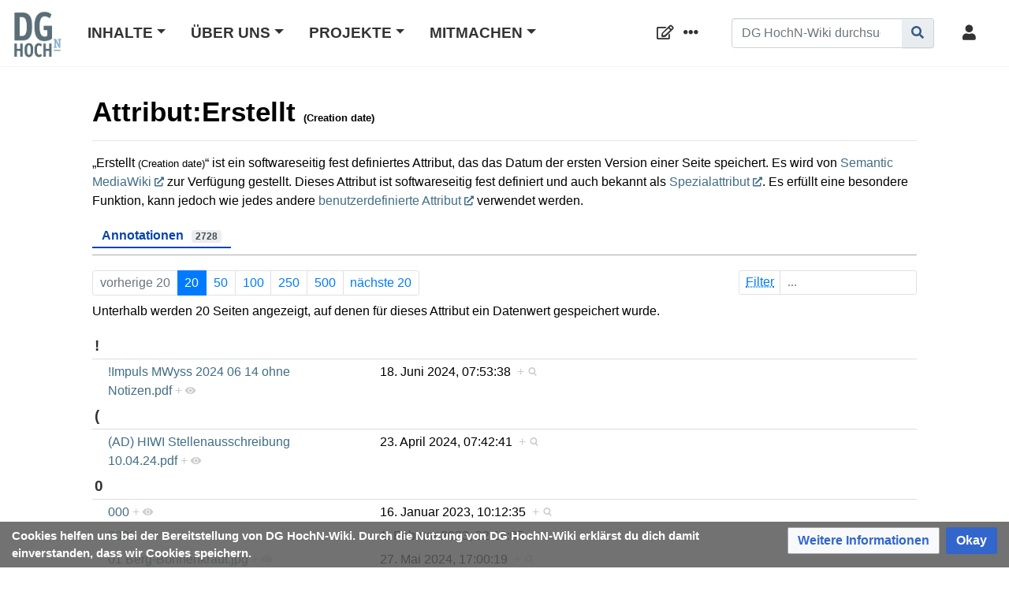

--- FILE ---
content_type: text/html; charset=UTF-8
request_url: https://wiki.dg-hochn.de/wiki/Attribut:Creation_date
body_size: 10490
content:
<!DOCTYPE html>
<html class="client-nojs" lang="de" dir="ltr">
<head>
<meta charset="UTF-8">
<title>Attribut:Erstellt (Creation date) – DG HochN-Wiki</title>
<script>document.documentElement.className="client-js";RLCONF={"wgBreakFrames":false,"wgSeparatorTransformTable":[",\t.",".\t,"],"wgDigitTransformTable":["",""],"wgDefaultDateFormat":"dmy","wgMonthNames":["","Januar","Februar","März","April","Mai","Juni","Juli","August","September","Oktober","November","Dezember"],"wgRequestId":"8d61812bd8bbe24b40b9611c","wgCanonicalNamespace":"Property","wgCanonicalSpecialPageName":false,"wgNamespaceNumber":102,"wgPageName":"Attribut:Creation_date","wgTitle":"Creation date","wgCurRevisionId":0,"wgRevisionId":0,"wgArticleId":0,"wgIsArticle":true,"wgIsRedirect":false,"wgAction":"view","wgUserName":null,"wgUserGroups":["*"],"wgCategories":[],"wgPageViewLanguage":"de","wgPageContentLanguage":"de","wgPageContentModel":"wikitext","wgRelevantPageName":"Attribut:Creation_date","wgRelevantArticleId":0,"wgIsProbablyEditable":false,"wgRelevantPageIsProbablyEditable":false,"wgRestrictionCreate":[],"VEForAllToolbarNormal":[{"header":"visualeditor-toolbar-paragraph-format","title":"visualeditor-toolbar-format-tooltip","type":"menu","include":{"group":"format"},"promote":["paragraph"],"demote":["preformatted","blockquote"]},{"header":"visualeditor-toolbar-text-style","title":"visualeditor-toolbar-style-tooltip","include":["bold","italic","moreTextStyle"]},{"include":["link"]},{"header":"visualeditor-toolbar-structure","title":"visualeditor-toolbar-structure","type":"list","icon":"listBullet","include":{"group":"structure"},"demote":["outdent","indent"]},{"header":"visualeditor-toolbar-insert","title":"visualeditor-toolbar-insert","type":"list","icon":"add","label":"","include":["insertTable","specialCharacter","warningblock","preformatted","infoblock","ideablock","dontblock","pinblock"]}],"VEForAllToolbarWide":[{"header":"visualeditor-toolbar-paragraph-format","title":"visualeditor-toolbar-format-tooltip","type":"menu","include":{"group":"format"},"promote":["paragraph"],"demote":["preformatted","blockquote"]},{"header":"visualeditor-toolbar-text-style","title":"visualeditor-toolbar-style-tooltip","include":["bold","italic","moreTextStyle"]},{"include":["link"]},{"header":"visualeditor-toolbar-structure","title":"visualeditor-toolbar-structure","type":"list","icon":"listBullet","include":{"group":"structure"},"demote":["outdent","indent"]},{"header":"visualeditor-toolbar-insert","title":"visualeditor-toolbar-insert","type":"list","icon":"add","label":"","include":["media","insertTable","specialCharacter","warningblock","preformatted","infoblock","ideablock","dontblock","pinblock"]}],"wgPageFormsTargetName":null,"wgPageFormsAutocompleteValues":[],"wgPageFormsAutocompleteOnAllChars":true,"wgPageFormsFieldProperties":[],"wgPageFormsCargoFields":[],"wgPageFormsDependentFields":[],"wgPageFormsCalendarValues":[],"wgPageFormsCalendarParams":[],"wgPageFormsCalendarHTML":null,"wgPageFormsGridValues":[],"wgPageFormsGridParams":[],"wgPageFormsContLangYes":null,"wgPageFormsContLangNo":null,"wgPageFormsContLangMonths":[],"wgPageFormsHeightForMinimizingInstances":800,"wgPageFormsDelayReload":false,"wgPageFormsShowOnSelect":[],"wgPageFormsScriptPath":"/extensions/PageForms","edgValues":[],"wgPageFormsEDSettings":null,"wgAmericanDates":false,"wgCiteReferencePreviewsActive":true,"wgMediaViewerOnClick":true,"wgMediaViewerEnabledByDefault":true,"wgVisualEditor":{"pageLanguageCode":"de","pageLanguageDir":"ltr","pageVariantFallbacks":"de"},"wgPopupsFlags":0,"srfFilteredConfig":null,"egMapsScriptPath":"/extensions/Maps/","egMapsDebugJS":false,"egMapsAvailableServices":["leaflet","googlemaps3"],"egMapsLeafletLayersApiKeys":{"MapBox":"","MapQuestOpen":"","Thunderforest":"","GeoportailFrance":""},"VEForAll":{"VisualEditorEnable":0},"wgEditSubmitButtonLabelPublish":false};
RLSTATE={"site.styles":"ready","user.styles":"ready","user":"ready","user.options":"loading","ext.smw.styles":"ready","ext.smw.page.styles":"ready","ext.smw.tooltip.styles":"ready","skins.chameleon":"ready","zzz.ext.bootstrap.styles":"ready","ext.visualEditor.desktopArticleTarget.noscript":"ready","ext.embedVideo.styles":"ready","ext.CookieWarning.styles":"ready","oojs-ui-core.styles":"ready","oojs-ui.styles.indicators":"ready","mediawiki.widgets.styles":"ready","oojs-ui-core.icons":"ready","ext.srf.styles":"ready","ext.scite.styles":"ready","ext.semanticbreadcrumblinks.styles":"ready"};RLPAGEMODULES=["smw.property.page","smw.jsonview","ext.smw.styles","ext.smw.tooltip","site","mediawiki.page.ready","ext.veforall.core.desktop","ext.visualEditor.desktopArticleTarget.init","ext.visualEditor.targetLoader","ext.embedVideo.overlay","ext.popups","ext.CookieWarning","ext.scite.styles","ext.scite.tooltip","ext.semanticbreadcrumblinks","ext.bootstrap.scripts","skin.chameleon.sticky","ext.smw.purge"];</script>
<script>(RLQ=window.RLQ||[]).push(function(){mw.loader.impl(function(){return["user.options@12s5i",function($,jQuery,require,module){mw.user.tokens.set({"patrolToken":"+\\","watchToken":"+\\","csrfToken":"+\\"});
}];});});</script>
<link rel="stylesheet" href="/load.php?lang=de&amp;modules=ext.CookieWarning.styles%7Cext.embedVideo.styles%7Cext.smw.page.styles%7Cext.smw.styles%7Cext.smw.tooltip.styles%7Cext.srf.styles%7Cext.visualEditor.desktopArticleTarget.noscript%7Cmediawiki.widgets.styles%7Coojs-ui-core.icons%2Cstyles%7Coojs-ui.styles.indicators%7Cskins.chameleon%7Czzz.ext.bootstrap.styles&amp;only=styles&amp;skin=chameleon">
<link rel="stylesheet" href="/load.php?lang=de&amp;modules=ext.scite.styles%7Cext.semanticbreadcrumblinks.styles&amp;only=styles&amp;skin=chameleon">
<script async="" src="/load.php?lang=de&amp;modules=startup&amp;only=scripts&amp;raw=1&amp;skin=chameleon"></script>
<meta name="ResourceLoaderDynamicStyles" content="">
<link rel="stylesheet" href="/load.php?lang=de&amp;modules=site.styles&amp;only=styles&amp;skin=chameleon">
<meta name="generator" content="MediaWiki 1.43.3">
<meta name="robots" content="noindex,nofollow,max-image-preview:standard">
<meta name="format-detection" content="telephone=no">
<meta name="viewport" content="width=1120">
<meta name="viewport" content="width=device-width, initial-scale=1, shrink-to-fit=no">
<link rel="alternate" type="application/rdf+xml" title="Attribut:Creation date" href="/index.php?title=Spezial:RDF_exportieren&amp;xmlmime=rdf">
<link rel="icon" href="/resources/assets/hnwikilogo.png">
<link rel="search" type="application/opensearchdescription+xml" href="/rest.php/v1/search" title="DG HochN-Wiki (de)">
<link rel="EditURI" type="application/rsd+xml" href="https://wiki.dg-hochn.de/api.php?action=rsd">
<link rel="license" href="https://creativecommons.org/licenses/by-nc-sa/4.0/">
<link rel="alternate" type="application/atom+xml" title="Atom-Feed für „DG HochN-Wiki“" href="/index.php?title=Spezial:Letzte_%C3%84nderungen&amp;feed=atom">
</head>
<body class="mediawiki ltr sitedir-ltr mw-hide-empty-elt ns-102 ns-subject page-Attribut_Creation_date rootpage-Attribut_Creation_date layout-fixedhead skin-chameleon action-view">
	<!-- navigation bar -->
	<nav class="p-navbar collapsible sticky" role="navigation" id="mw-navigation">
		<!-- logo and main page link -->
		<div id="p-logo" class="navbar-brand p-logo" role="banner">
			<a href="/wiki/Hauptseite" title="Hauptseite"><img src="/resources/assets/hnwlogo-310x310.png" alt="DG HochN-Wiki"></a>
		</div>
		<button type="button" class="navbar-toggler" data-toggle="collapse" data-target="#i9mt61t81v"></button>
		<div class="collapse navbar-collapse i9mt61t81v" id="i9mt61t81v">
			<div class="navbar-nav">
				<!-- navigation -->
				<!-- empty -->
				<!-- Inhalte -->
				<div class="nav-item dropdown p-Inhalte-dropdown">
					<a href="#" class="nav-link dropdown-toggle p-Inhalte-toggle" data-toggle="dropdown" data-boundary="viewport">Inhalte</a>
					<div class="dropdown-menu p-Inhalte" id="p-Inhalte">
						<div id="n-Betrieb" class="mw-list-item"><a href="/wiki/Betrieb" class="nav-link n-Betrieb">Betrieb</a></div>
						<div id="n-Forschung" class="mw-list-item"><a href="/wiki/Forschung" class="nav-link n-Forschung">Forschung</a></div>
						<div id="n-Governance" class="mw-list-item"><a href="/wiki/Governance" class="nav-link n-Governance">Governance</a></div>
						<div id="n-Lehre" class="mw-list-item"><a href="/wiki/Lehre" class="nav-link n-Lehre">Lehre</a></div>
						<div id="n-Transfer" class="mw-list-item"><a href="/wiki/Transfer" class="nav-link n-Transfer">Transfer</a></div>
						<div id="n-Hubs-der-DG-HochN" class="mw-list-item"><a href="/wiki/Hubs_der_DG_HochN" class="nav-link n-Hubs-der-DG-HochN">Hubs der DG HochN</a></div>
						<div id="n-Netzwerke" class="mw-list-item"><a href="/wiki/Netzwerke_und_Einrichtungen" class="nav-link n-Netzwerke">Netzwerke</a></div>
						<div id="n-Praxisbeispiele" class="mw-list-item"><a href="/wiki/Praxisbeispiel" class="nav-link n-Praxisbeispiele">Praxisbeispiele</a></div>
					</div>
				</div>
				<!-- Über Uns -->
				<div class="nav-item dropdown p-Über-Uns-dropdown">
					<a href="#" class="nav-link dropdown-toggle p-Über-Uns-toggle" data-toggle="dropdown" data-boundary="viewport">Über Uns</a>
					<div class="dropdown-menu p-Über-Uns" id="p-Über-Uns">
						<div id="n-Das-DG-HochN-Wiki" class="mw-list-item"><a href="/wiki/DG_HochN-Wiki:%C3%9Cber_HochN-Wiki" class="nav-link n-Das-DG-HochN-Wiki">Das DG HochN-Wiki</a></div>
						<div id="n-Der-Verein-DG-HochN" class="mw-list-item"><a href="https://www.dg-hochn.de/" rel="nofollow" target="_blank" class="nav-link n-Der-Verein-DG-HochN">Der Verein DG HochN</a></div>
						<div id="n-Das-Netzwerk-der-DG-HochN" class="mw-list-item"><a href="/wiki/DG_HochN_Netzwerk" class="nav-link n-Das-Netzwerk-der-DG-HochN">Das Netzwerk der DG HochN</a></div>
						<div id="n-Impressum" class="mw-list-item"><a href="/wiki/DG_HochN-Wiki:Impressum" class="nav-link n-Impressum">Impressum</a></div>
					</div>
				</div>
				<!-- Projekte -->
				<div class="nav-item dropdown p-Projekte-dropdown">
					<a href="#" class="nav-link dropdown-toggle p-Projekte-toggle" data-toggle="dropdown" data-boundary="viewport">Projekte</a>
					<div class="dropdown-menu p-Projekte" id="p-Projekte">
						<div id="n-HOCH-N" class="mw-list-item"><a href="/wiki/HOCH-N" class="nav-link n-HOCH-N">HOCH-N</a></div>
						<div id="n-IMPACT" class="mw-list-item"><a href="/wiki/IMPACT" class="nav-link n-IMPACT">IMPACT</a></div>
						<div id="n-INNO4BNE" class="mw-list-item"><a href="/wiki/Projektseite_INNO4BNE" class="nav-link n-INNO4BNE">INNO4BNE</a></div>
						<div id="n-Themenwoche-Nachh.-Wissenschaft" class="mw-list-item"><a href="/wiki/Themenwoche_Nachhaltige_Wissenschaft" class="nav-link n-Themenwoche-Nachh.-Wissenschaft">Themenwoche Nachh. Wissenschaft</a></div>
						<div id="n-Transformationspfade" class="mw-list-item"><a href="/wiki/Projektseite_Transformationspfade" class="nav-link n-Transformationspfade">Transformationspfade</a></div>
						<div id="n-Wiki-Retreat" class="mw-list-item"><a href="/wiki/Wiki-Retreat_2025:_Schreibwerkstatt_der_DG_HochN" class="nav-link n-Wiki-Retreat">Wiki-Retreat</a></div>
						<div id="n-ZKH-Wissenspool" class="mw-list-item"><a href="/wiki/Wissenspool" class="nav-link n-ZKH-Wissenspool">ZKH Wissenspool</a></div>
						<div id="n-UNISIMS" class="mw-list-item"><a href="/wiki/UNISIMS" class="nav-link n-UNISIMS">UNISIMS</a></div>
					</div>
				</div>
				<!-- Mitmachen -->
				<div class="nav-item dropdown p-Mitmachen-dropdown">
					<a href="#" class="nav-link dropdown-toggle p-Mitmachen-toggle" data-toggle="dropdown" data-boundary="viewport">Mitmachen</a>
					<div class="dropdown-menu p-Mitmachen" id="p-Mitmachen">
						<div id="n-Account-beantragen" class="mw-list-item"><a href="/wiki/Spezial:Benutzerkonto_beantragen" class="nav-link n-Account-beantragen">Account beantragen</a></div>
						<div id="n-Start--und-Hilfecenter" class="mw-list-item"><a href="/wiki/Hilfe:Starten_im_HochN-Wiki" class="nav-link n-Start--und-Hilfecenter">Start- und Hilfecenter</a></div>
						<div id="n-Wiki-Café" class="mw-list-item"><a href="/wiki/Wiki-Caf%C3%A9" class="nav-link n-Wiki-Café">Wiki-Café</a></div>
					</div>
				</div>
			</div>
			<div class="navbar-nav right">
				<!-- page tools -->
				<div class="navbar-tools navbar-nav flex-row">
					<div id="ca-formedit" class="navbar-tool mw-list-item"><a href="/index.php?title=Attribut:Creation_date&amp;action=formcreate" title="Diese Seite mit einem Formular bearbeiten [&amp;]" accesskey="&amp;" class="navbar-tool-link ca-formedit"></a></div>
					<div class="navbar-tool dropdown">
						<a data-toggle="dropdown" data-boundary="viewport" class="navbar-more-tools" href="#" title="Seitenwerkzeuge"></a>
						<!-- Content navigation -->
						<div class="flex-row navbar-pagetools dropdown-menu p-contentnavigation" id="p-contentnavigation">
							<!-- namespaces -->
							<div id="ca-talk" class="new mw-list-item"><a href="/index.php?title=Attribut_Diskussion:Creation_date&amp;action=edit&amp;redlink=1" rel="discussion" class="new ca-talk" title="Diskussion zum Seiteninhalt (Seite nicht vorhanden) [t]" accesskey="t">Diskussion</a></div>
							<!-- views -->
							<!-- actions -->
							<div id="ca-purge" class="is-disabled mw-list-item"><a href="/index.php?title=Attribut:Creation_date&amp;action=purge" class="is-disabled ca-purge">Neu laden</a></div>
						</div>
					</div>
				</div>
				<!-- search form -->
				<div  id="p-search" class="p-search order-first order-cmln-0 navbar-form" role="search"  >
					<form  id="searchform" class="mw-search" action="/index.php" >
						<input type="hidden" name="title" value=" Spezial:Suche" />
						<div class="input-group">
							<input type="search" name="search" placeholder="DG HochN-Wiki durchsuchen" aria-label="DG HochN-Wiki durchsuchen" autocapitalize="sentences" title="DG HochN-Wiki durchsuchen [f]" accesskey="f" id="searchInput" class="form-control">
							<div class="input-group-append">
								<button value="Seite" id="searchGoButton" name="go" type="submit" class="search-btn searchGoButton" aria-label="Gehe zu Seite" title="Gehe direkt zu der Seite mit genau diesem Namen, falls sie vorhanden ist."></button>
							</div>
						</div>
					</form>
				</div>
				
				<!-- personal tools -->
				<div class="navbar-tools navbar-nav" >
					<div class="navbar-tool dropdown">
						<a class="navbar-usernotloggedin" href="#" data-toggle="dropdown" data-boundary="viewport" title="Du bist nicht angemeldet.">
						</a>
						<div class="p-personal-tools dropdown-menu">
							<div id="pt-login" class="mw-list-item"><a href="/index.php?title=Spezial:Anmelden&amp;returnto=Attribut%3ACreation+date" title="Sich anzumelden wird gerne gesehen, ist jedoch nicht zwingend erforderlich. [o]" accesskey="o" class="pt-login">Anmelden</a></div>
							<div id="pt-createaccount" class="mw-list-item"><a href="/wiki/Spezial:Benutzerkonto_beantragen" title="Wir ermutigen dich dazu, ein Benutzerkonto zu erstellen und dich anzumelden. Es ist jedoch nicht zwingend erforderlich." class="pt-createaccount">Benutzerkonto beantragen</a></div>
						</div>
					</div>
				</div>
			</div>
		</div>
	</nav>
	<div class="flex-fill container">
		<div class="row">
			<div class="col">

			</div>
		</div>
		<div class="row">
			<div class="col">
				<!-- start the content area -->
				<div id="content" class="mw-body content"><a id="top" class="top"></a>
					<div id="mw-indicators" class="mw-indicators"></div>
						<div class="contentHeader">
						<!-- title of the page -->
						<h1 id="firstHeading" class="firstHeading">Attribut:Erstellt&#160;<span style="font-size:small;">(Creation date)</span></h1>
						<!-- tagline; usually goes something like "From WikiName" primary purpose of this seems to be for printing to identify the source of the content -->
						<div id="siteSub" class="siteSub">Aus DG HochN-Wiki</div>
						<!-- subtitle line; used for various things like the subpage hierarchy -->
						<div id="contentSub" class="small contentSub"><div id="mw-content-subtitle"></div></div><div id="jump-to-nav" class="mw-jump jump-to-nav">Wechseln zu:<a href="#mw-navigation">Navigation</a>, <a href="#p-search">Suche</a></div>
					</div>
					<div id="bodyContent" class="bodyContent">
						<!-- body text -->

						<div id="mw-content-text" class="mw-body-content"><div class="plainlinks smw-property-predefined-cdat-smw-property-predefined-common">„Erstellt&#160;<span style="font-size:small;">(Creation date)</span>“ ist ein softwareseitig fest definiertes Attribut, das das Datum der ersten Version einer Seite speichert. Es wird von <a target="_blank" rel="nofollow noreferrer noopener" class="external text" href="https://www.semantic-mediawiki.org/wiki/Help:Special_properties">Semantic MediaWiki</a> zur Verfügung gestellt.&nbsp;Dieses Attribut ist softwareseitig fest definiert und auch bekannt als <a target="_blank" rel="nofollow noreferrer noopener" class="external text" href="https://www.semantic-mediawiki.org/wiki/Help:Spezialattribute">Spezialattribut</a>. Es erfüllt eine besondere Funktion, kann jedoch wie jedes andere <a target="_blank" rel="nofollow noreferrer noopener" class="external text" href="https://www.semantic-mediawiki.org/wiki/Help:Attribut">benutzerdefinierte Attribut</a> verwendet werden.</div><div class="smw-tabs smw-property clearfix"><input id="tab-smw-property-value" class="nav-tab" type="radio" name="property" checked=""><label id="tab-label-smw-property-value" for="tab-smw-property-value" class="nav-label">Annotationen<span title="Ungefähre Anzahl der Datenwertzuordnungen zu diesem Attribut&#10;Zuletzt aktualisiert: 03:11, 25. Jan. 2026" class="usage-count">2728</span></label><section id="tab-content-smw-property-value"><a name="SMWResults"></a><div id="mw-pages"><div class="smw-page-navigation"><div class="smw-page-nav-container"><div class="smw-page-nav-left"><div class="smw-ui-pagination"><a class="page-link link-disabled">vorherige 20</a><a href="/index.php?title=Attribut:Creation_date&amp;limit=20&amp;offset=0&amp;from=&amp;until=&amp;filter=" title="Zeige 20 Ergebnisse pro Seite" class="page-link link-active">20</a><a href="/index.php?title=Attribut:Creation_date&amp;limit=50&amp;offset=0&amp;from=&amp;until=&amp;filter=" title="Zeige 50 Ergebnisse pro Seite" class="page-link">50</a><a href="/index.php?title=Attribut:Creation_date&amp;limit=100&amp;offset=0&amp;from=&amp;until=&amp;filter=" title="Zeige 100 Ergebnisse pro Seite" class="page-link">100</a><a href="/index.php?title=Attribut:Creation_date&amp;limit=250&amp;offset=0&amp;from=&amp;until=&amp;filter=" title="Zeige 250 Ergebnisse pro Seite" class="page-link">250</a><a href="/index.php?title=Attribut:Creation_date&amp;limit=500&amp;offset=0&amp;from=&amp;until=&amp;filter=" title="Zeige 500 Ergebnisse pro Seite" class="page-link">500</a><a href="/index.php?title=Attribut:Creation_date&amp;limit=20&amp;offset=20&amp;from=&amp;until=&amp;filter=" title="Folgende 20 Ergebnisse" class="page-link">nächste 20</a></div></div><div class="smw-page-nav-right"><div class="smw-ui-input-filter"><form id="search" name="foo" action="/index.php"><input type="hidden" value="Attribut:Creation date" name="title"><input type="hidden" value="20" name="limit"><input type="hidden" value="0" name="offset"></form><label><span class="smw-highlighter" data-type="2" data-state="inline" data-title="Information" title="Der Filter für die Suche nach Datenwerten zu Attributen unterstützt die Nutzung von Abfrageausdrücken wie bpsw. ~ oder !. Je nach genutzter Abfragedatenbank werden auch die groß- und kleinschreibungsunabhängige Suche oder auch folgende weitere Abfrageausdrücke unterstützt:in:: Das Ergebnis soll den angegebenen Begriff enthalten, wie bspw. in:Foonot:: Das Ergebnis soll den angegebenen Begriff nicht enthalten, wie bpsw. not:Bar" style="text-decoration: underline dotted;text-underline-offset: 3px;"><span class="smwtext">Filter</span><span class="smwttcontent">&lt;p&gt;Der &lt;a target="_blank" rel="nofollow noreferrer noopener" class="external text" href="https://www.semantic-mediawiki.org/wiki/Help:Property_page/Filter"&gt;Filter für die Suche nach Datenwerten zu Attributen&lt;/a&gt; unterstützt die Nutzung von &lt;a target="_blank" rel="nofollow noreferrer noopener" class="external text" href="https://www.semantic-mediawiki.org/wiki/Help:Query_expressions"&gt;Abfrageausdrücken&lt;/a&gt; wie bpsw. &lt;code&gt;~&lt;/code&gt; oder &lt;code&gt;!&lt;/code&gt;. Je nach genutzter &lt;a target="_blank" rel="nofollow noreferrer noopener" class="external text" href="https://www.semantic-mediawiki.org/wiki/Query_engine"&gt;Abfragedatenbank&lt;/a&gt; werden auch die groß- und kleinschreibungsunabhängige Suche oder auch folgende weitere Abfrageausdrücke unterstützt:&lt;/p&gt;&lt;ul&gt;&lt;li&gt;&lt;code&gt;in:&lt;/code&gt;: Das Ergebnis soll den angegebenen Begriff enthalten, wie bspw. &lt;code&gt;in:Foo&lt;/code&gt;&lt;/li&gt;&lt;/ul&gt;&lt;ul&gt;&lt;li&gt;&lt;code&gt;not:&lt;/code&gt;: Das Ergebnis soll den angegebenen Begriff nicht enthalten, wie bpsw. &lt;code&gt;not:Bar&lt;/code&gt;&lt;/li&gt;&lt;/ul&gt;</span></span><input type="search" name="filter" form="search" autocomplete="off" placeholder="..."></label></div></div></div><div class="smw-page-nav-note">Unterhalb werden 20 Seiten angezeigt, auf denen für dieses Attribut ein Datenwert gespeichert wurde.<div></div></div></div><div class="smw-table smw-property-page-results" style="width: 100%;"><div class="smw-table-row header-row"><div class="smw-table-cell header-title"><div id="!">!</div></div><div class="smw-table-cell header-title"><div></div></div></div><div class="smw-table-row value-row"><div class="smw-table-cell smwpropname" data-list-index="0"><a href="/wiki/Datei:!Impuls_MWyss_2024_06_14_ohne_Notizen.pdf" title="Datei:!Impuls MWyss 2024 06 14 ohne Notizen.pdf">!Impuls MWyss 2024 06 14 ohne Notizen.pdf</a>&#160;<span class="smwbrowse"><a href="/wiki/Spezial:Durchsuchen/:Datei:!Impuls-20MWyss-202024-2006-2014-20ohne-20Notizen.pdf" title="Spezial:Durchsuchen/:Datei:!Impuls-20MWyss-202024-2006-2014-20ohne-20Notizen.pdf">+</a></span></div><div class="smw-table-cell smwprops">18. Juni 2024, 07:53:38&#160;&#160;<span class="smwsearch"><a href="/wiki/Spezial:Suche_mittels_Attribut/:Erstellt/18-20Juni-202024-2007:53:38" title="Spezial:Suche mittels Attribut/:Erstellt/18-20Juni-202024-2007:53:38">+</a></span></div></div><div class="smw-table-row header-row"><div class="smw-table-cell header-title"><div id="(">(</div></div><div class="smw-table-cell header-title"><div></div></div></div><div class="smw-table-row value-row"><div class="smw-table-cell smwpropname" data-list-index="1"><a href="/wiki/Datei:(AD)_HIWI_Stellenausschreibung_10.04.24.pdf" title="Datei:(AD) HIWI Stellenausschreibung 10.04.24.pdf">(AD) HIWI Stellenausschreibung 10.04.24.pdf</a>&#160;<span class="smwbrowse"><a href="/wiki/Spezial:Durchsuchen/:Datei:(AD)-20HIWI-20Stellenausschreibung-2010.04.24.pdf" title="Spezial:Durchsuchen/:Datei:(AD)-20HIWI-20Stellenausschreibung-2010.04.24.pdf">+</a></span></div><div class="smw-table-cell smwprops">23. April 2024, 07:42:41&#160;&#160;<span class="smwsearch"><a href="/wiki/Spezial:Suche_mittels_Attribut/:Erstellt/23-20April-202024-2007:42:41" title="Spezial:Suche mittels Attribut/:Erstellt/23-20April-202024-2007:42:41">+</a></span></div></div><div class="smw-table-row header-row"><div class="smw-table-cell header-title"><div id="0">0</div></div><div class="smw-table-cell header-title"><div></div></div></div><div class="smw-table-row value-row"><div class="smw-table-cell smwpropname" data-list-index="2"><a href="/wiki/Benutzer:000" title="Benutzer:000">000</a>&#160;<span class="smwbrowse"><a href="/wiki/Spezial:Durchsuchen/:Benutzer:000" title="Spezial:Durchsuchen/:Benutzer:000">+</a></span></div><div class="smw-table-cell smwprops">16. Januar 2023, 10:12:35&#160;&#160;<span class="smwsearch"><a href="/wiki/Spezial:Suche_mittels_Attribut/:Erstellt/16-20Januar-202023-2010:12:35" title="Spezial:Suche mittels Attribut/:Erstellt/16-20Januar-202023-2010:12:35">+</a></span></div></div><div class="smw-table-row value-row"><div class="smw-table-cell smwpropname" data-list-index="3"><a href="/wiki/Benutzer:0000" title="Benutzer:0000">0000</a>&#160;<span class="smwbrowse"><a href="/wiki/Spezial:Durchsuchen/:Benutzer:0000" title="Spezial:Durchsuchen/:Benutzer:0000">+</a></span></div><div class="smw-table-cell smwprops">1. Februar 2023, 22:19:05&#160;&#160;<span class="smwsearch"><a href="/wiki/Spezial:Suche_mittels_Attribut/:Erstellt/1-20Februar-202023-2022:19:05" title="Spezial:Suche mittels Attribut/:Erstellt/1-20Februar-202023-2022:19:05">+</a></span></div></div><div class="smw-table-row value-row"><div class="smw-table-cell smwpropname" data-list-index="4"><a href="/wiki/Datei:01_Berg-Bohnenkraut.jpg" title="Datei:01 Berg-Bohnenkraut.jpg">01 Berg-Bohnenkraut.jpg</a>&#160;<span class="smwbrowse"><a href="/wiki/Spezial:Durchsuchen/:Datei:01-20Berg-2DBohnenkraut.jpg" title="Spezial:Durchsuchen/:Datei:01-20Berg-2DBohnenkraut.jpg">+</a></span></div><div class="smw-table-cell smwprops">27. Mai 2024, 17:00:19&#160;&#160;<span class="smwsearch"><a href="/wiki/Spezial:Suche_mittels_Attribut/:Erstellt/27-20Mai-202024-2017:00:19" title="Spezial:Suche mittels Attribut/:Erstellt/27-20Mai-202024-2017:00:19">+</a></span></div></div><div class="smw-table-row value-row"><div class="smw-table-cell smwpropname" data-list-index="5"><a href="/wiki/Datei:02_Currykraut.jpg" title="Datei:02 Currykraut.jpg">02 Currykraut.jpg</a>&#160;<span class="smwbrowse"><a href="/wiki/Spezial:Durchsuchen/:Datei:02-20Currykraut.jpg" title="Spezial:Durchsuchen/:Datei:02-20Currykraut.jpg">+</a></span></div><div class="smw-table-cell smwprops">27. Mai 2024, 17:19:59&#160;&#160;<span class="smwsearch"><a href="/wiki/Spezial:Suche_mittels_Attribut/:Erstellt/27-20Mai-202024-2017:19:59" title="Spezial:Suche mittels Attribut/:Erstellt/27-20Mai-202024-2017:19:59">+</a></span></div></div><div class="smw-table-row value-row"><div class="smw-table-cell smwpropname" data-list-index="6"><a href="/wiki/Datei:03_Dunkle-Blaunessel.JPG" title="Datei:03 Dunkle-Blaunessel.JPG">03 Dunkle-Blaunessel.JPG</a>&#160;<span class="smwbrowse"><a href="/wiki/Spezial:Durchsuchen/:Datei:03-20Dunkle-2DBlaunessel.JPG" title="Spezial:Durchsuchen/:Datei:03-20Dunkle-2DBlaunessel.JPG">+</a></span></div><div class="smw-table-cell smwprops">27. Mai 2024, 17:20:57&#160;&#160;<span class="smwsearch"><a href="/wiki/Spezial:Suche_mittels_Attribut/:Erstellt/27-20Mai-202024-2017:20:57" title="Spezial:Suche mittels Attribut/:Erstellt/27-20Mai-202024-2017:20:57">+</a></span></div></div><div class="smw-table-row value-row"><div class="smw-table-cell smwpropname" data-list-index="7"><a href="/wiki/Datei:04_Erdbeere-immertragend.jpg" title="Datei:04 Erdbeere-immertragend.jpg">04 Erdbeere-immertragend.jpg</a>&#160;<span class="smwbrowse"><a href="/wiki/Spezial:Durchsuchen/:Datei:04-20Erdbeere-2Dimmertragend.jpg" title="Spezial:Durchsuchen/:Datei:04-20Erdbeere-2Dimmertragend.jpg">+</a></span></div><div class="smw-table-cell smwprops">27. Mai 2024, 17:23:40&#160;&#160;<span class="smwsearch"><a href="/wiki/Spezial:Suche_mittels_Attribut/:Erstellt/27-20Mai-202024-2017:23:40" title="Spezial:Suche mittels Attribut/:Erstellt/27-20Mai-202024-2017:23:40">+</a></span></div></div><div class="smw-table-row value-row"><div class="smw-table-cell smwpropname" data-list-index="8"><a href="/wiki/Datei:0406_Draft_GL_Lehre_LB.pdf" title="Datei:0406 Draft GL Lehre LB.pdf">0406 Draft GL Lehre LB.pdf</a>&#160;<span class="smwbrowse"><a href="/wiki/Spezial:Durchsuchen/:Datei:0406-20Draft-20GL-20Lehre-20LB.pdf" title="Spezial:Durchsuchen/:Datei:0406-20Draft-20GL-20Lehre-20LB.pdf">+</a></span></div><div class="smw-table-cell smwprops">7. April 2020, 08:13:43&#160;&#160;<span class="smwsearch"><a href="/wiki/Spezial:Suche_mittels_Attribut/:Erstellt/7-20April-202020-2008:13:43" title="Spezial:Suche mittels Attribut/:Erstellt/7-20April-202020-2008:13:43">+</a></span></div></div><div class="smw-table-row value-row"><div class="smw-table-cell smwpropname" data-list-index="9"><a href="/wiki/Datei:05_Garten-Lavendel_blau.JPG" title="Datei:05 Garten-Lavendel blau.JPG">05 Garten-Lavendel blau.JPG</a>&#160;<span class="smwbrowse"><a href="/wiki/Spezial:Durchsuchen/:Datei:05-20Garten-2DLavendel-20blau.JPG" title="Spezial:Durchsuchen/:Datei:05-20Garten-2DLavendel-20blau.JPG">+</a></span></div><div class="smw-table-cell smwprops">27. Mai 2024, 17:24:55&#160;&#160;<span class="smwsearch"><a href="/wiki/Spezial:Suche_mittels_Attribut/:Erstellt/27-20Mai-202024-2017:24:55" title="Spezial:Suche mittels Attribut/:Erstellt/27-20Mai-202024-2017:24:55">+</a></span></div></div><div class="smw-table-row value-row"><div class="smw-table-cell smwpropname" data-list-index="10"><a href="/wiki/Datei:06_Garten-Lavendel_weiss.jpg" title="Datei:06 Garten-Lavendel weiss.jpg">06 Garten-Lavendel weiss.jpg</a>&#160;<span class="smwbrowse"><a href="/wiki/Spezial:Durchsuchen/:Datei:06-20Garten-2DLavendel-20weiss.jpg" title="Spezial:Durchsuchen/:Datei:06-20Garten-2DLavendel-20weiss.jpg">+</a></span></div><div class="smw-table-cell smwprops">27. Mai 2024, 17:26:52&#160;&#160;<span class="smwsearch"><a href="/wiki/Spezial:Suche_mittels_Attribut/:Erstellt/27-20Mai-202024-2017:26:52" title="Spezial:Suche mittels Attribut/:Erstellt/27-20Mai-202024-2017:26:52">+</a></span></div></div><div class="smw-table-row value-row"><div class="smw-table-cell smwpropname" data-list-index="11"><a href="/wiki/Datei:07_Gewuerzsalbei.jpg" title="Datei:07 Gewuerzsalbei.jpg">07 Gewuerzsalbei.jpg</a>&#160;<span class="smwbrowse"><a href="/wiki/Spezial:Durchsuchen/:Datei:07-20Gewuerzsalbei.jpg" title="Spezial:Durchsuchen/:Datei:07-20Gewuerzsalbei.jpg">+</a></span></div><div class="smw-table-cell smwprops">27. Mai 2024, 17:27:33&#160;&#160;<span class="smwsearch"><a href="/wiki/Spezial:Suche_mittels_Attribut/:Erstellt/27-20Mai-202024-2017:27:33" title="Spezial:Suche mittels Attribut/:Erstellt/27-20Mai-202024-2017:27:33">+</a></span></div></div><div class="smw-table-row value-row"><div class="smw-table-cell smwpropname" data-list-index="12"><a href="/wiki/Datei:08_Hohe-Fetthenne.jpg" title="Datei:08 Hohe-Fetthenne.jpg">08 Hohe-Fetthenne.jpg</a>&#160;<span class="smwbrowse"><a href="/wiki/Spezial:Durchsuchen/:Datei:08-20Hohe-2DFetthenne.jpg" title="Spezial:Durchsuchen/:Datei:08-20Hohe-2DFetthenne.jpg">+</a></span></div><div class="smw-table-cell smwprops">27. Mai 2024, 17:28:19&#160;&#160;<span class="smwsearch"><a href="/wiki/Spezial:Suche_mittels_Attribut/:Erstellt/27-20Mai-202024-2017:28:19" title="Spezial:Suche mittels Attribut/:Erstellt/27-20Mai-202024-2017:28:19">+</a></span></div></div><div class="smw-table-row value-row"><div class="smw-table-cell smwpropname" data-list-index="13"><a href="/wiki/Datei:09_Kaskaden-Thymian.JPG" title="Datei:09 Kaskaden-Thymian.JPG">09 Kaskaden-Thymian.JPG</a>&#160;<span class="smwbrowse"><a href="/wiki/Spezial:Durchsuchen/:Datei:09-20Kaskaden-2DThymian.JPG" title="Spezial:Durchsuchen/:Datei:09-20Kaskaden-2DThymian.JPG">+</a></span></div><div class="smw-table-cell smwprops">27. Mai 2024, 17:29:20&#160;&#160;<span class="smwsearch"><a href="/wiki/Spezial:Suche_mittels_Attribut/:Erstellt/27-20Mai-202024-2017:29:20" title="Spezial:Suche mittels Attribut/:Erstellt/27-20Mai-202024-2017:29:20">+</a></span></div></div><div class="smw-table-row header-row"><div class="smw-table-cell header-title"><div id="1">1</div></div><div class="smw-table-cell header-title"><div></div></div></div><div class="smw-table-row value-row"><div class="smw-table-cell smwpropname" data-list-index="14"><a href="/wiki/Datei:1_Pinnwand_Konflikte.jpg" title="Datei:1 Pinnwand Konflikte.jpg">1 Pinnwand Konflikte.jpg</a>&#160;<span class="smwbrowse"><a href="/wiki/Spezial:Durchsuchen/:Datei:1-20Pinnwand-20Konflikte.jpg" title="Spezial:Durchsuchen/:Datei:1-20Pinnwand-20Konflikte.jpg">+</a></span></div><div class="smw-table-cell smwprops">3. April 2025, 15:11:56&#160;&#160;<span class="smwsearch"><a href="/wiki/Spezial:Suche_mittels_Attribut/:Erstellt/3-20April-202025-2015:11:56" title="Spezial:Suche mittels Attribut/:Erstellt/3-20April-202025-2015:11:56">+</a></span></div></div><div class="smw-table-row value-row"><div class="smw-table-cell smwpropname" data-list-index="15"><a href="/wiki/Datei:1_Pinnwand_NH_in_Krise_.jpg" title="Datei:1 Pinnwand NH in Krise .jpg">1 Pinnwand NH in Krise .jpg</a>&#160;<span class="smwbrowse"><a href="/wiki/Spezial:Durchsuchen/:Datei:1-20Pinnwand-20NH-20in-20Krise-20.jpg" title="Spezial:Durchsuchen/:Datei:1-20Pinnwand-20NH-20in-20Krise-20.jpg">+</a></span></div><div class="smw-table-cell smwprops">9. April 2025, 07:52:28&#160;&#160;<span class="smwsearch"><a href="/wiki/Spezial:Suche_mittels_Attribut/:Erstellt/9-20April-202025-2007:52:28" title="Spezial:Suche mittels Attribut/:Erstellt/9-20April-202025-2007:52:28">+</a></span></div></div><div class="smw-table-row value-row"><div class="smw-table-cell smwpropname" data-list-index="16"><a href="/wiki/Datei:1-Einstieg.mp4" title="Datei:1-Einstieg.mp4">1-Einstieg.mp4</a>&#160;<span class="smwbrowse"><a href="/wiki/Spezial:Durchsuchen/:Datei:1-2DEinstieg.mp4" title="Spezial:Durchsuchen/:Datei:1-2DEinstieg.mp4">+</a></span></div><div class="smw-table-cell smwprops">20. Februar 2020, 22:38:16&#160;&#160;<span class="smwsearch"><a href="/wiki/Spezial:Suche_mittels_Attribut/:Erstellt/20-20Februar-202020-2022:38:16" title="Spezial:Suche mittels Attribut/:Erstellt/20-20Februar-202020-2022:38:16">+</a></span></div></div><div class="smw-table-row value-row"><div class="smw-table-cell smwpropname" data-list-index="17"><a href="/wiki/Datei:10_Katzenminze.jpg" title="Datei:10 Katzenminze.jpg">10 Katzenminze.jpg</a>&#160;<span class="smwbrowse"><a href="/wiki/Spezial:Durchsuchen/:Datei:10-20Katzenminze.jpg" title="Spezial:Durchsuchen/:Datei:10-20Katzenminze.jpg">+</a></span></div><div class="smw-table-cell smwprops">27. Mai 2024, 17:30:13&#160;&#160;<span class="smwsearch"><a href="/wiki/Spezial:Suche_mittels_Attribut/:Erstellt/27-20Mai-202024-2017:30:13" title="Spezial:Suche mittels Attribut/:Erstellt/27-20Mai-202024-2017:30:13">+</a></span></div></div><div class="smw-table-row value-row"><div class="smw-table-cell smwpropname" data-list-index="18"><a href="/wiki/Datei:100_0018.jpg" title="Datei:100 0018.jpg">100 0018.jpg</a>&#160;<span class="smwbrowse"><a href="/wiki/Spezial:Durchsuchen/:Datei:100-200018.jpg" title="Spezial:Durchsuchen/:Datei:100-200018.jpg">+</a></span></div><div class="smw-table-cell smwprops">27. Januar 2025, 13:22:50&#160;&#160;<span class="smwsearch"><a href="/wiki/Spezial:Suche_mittels_Attribut/:Erstellt/27-20Januar-202025-2013:22:50" title="Spezial:Suche mittels Attribut/:Erstellt/27-20Januar-202025-2013:22:50">+</a></span></div></div><div class="smw-table-row value-row"><div class="smw-table-cell smwpropname" data-list-index="19"><a href="/wiki/Datei:1000019664.jpg" title="Datei:1000019664.jpg">1000019664.jpg</a>&#160;<span class="smwbrowse"><a href="/wiki/Spezial:Durchsuchen/:Datei:1000019664.jpg" title="Spezial:Durchsuchen/:Datei:1000019664.jpg">+</a></span></div><div class="smw-table-cell smwprops">13. März 2024, 13:57:19&#160;&#160;<span class="smwsearch"><a href="/wiki/Spezial:Suche_mittels_Attribut/:Erstellt/13-20M%C3%A4rz-202024-2013:57:19" title="Spezial:Suche mittels Attribut/:Erstellt/13-20März-202024-2013:57:19">+</a></span></div></div></div></div></section></div></div><div class="printfooter">
Abgerufen von „<a dir="ltr" href="https://wiki.dg-hochn.de/wiki/Attribut:Creation_date">https://wiki.dg-hochn.de/wiki/Attribut:Creation_date</a>“</div>

						<!-- end body text -->
						<!-- data blocks which should go somewhere after the body text, but not before the catlinks block-->
						<div id='mw-data-after-content'>
	<div class="mw-cookiewarning-container"><div class="mw-cookiewarning-text"><span>Cookies helfen uns bei der Bereitstellung von DG HochN-Wiki. Durch die Nutzung von DG HochN-Wiki erklärst du dich damit einverstanden, dass wir Cookies speichern.</span></div><form method="POST"><div class='oo-ui-layout oo-ui-horizontalLayout'><span class='oo-ui-widget oo-ui-widget-enabled oo-ui-buttonElement oo-ui-buttonElement-framed oo-ui-labelElement oo-ui-flaggedElement-progressive oo-ui-buttonWidget'><a role='button' tabindex='0' href='https://hochnwiki.de/index.php?title=HochN-Wiki:Impressum' rel='nofollow' class='oo-ui-buttonElement-button'><span class='oo-ui-iconElement-icon oo-ui-iconElement-noIcon oo-ui-image-progressive'></span><span class='oo-ui-labelElement-label'>Weitere Informationen</span><span class='oo-ui-indicatorElement-indicator oo-ui-indicatorElement-noIndicator oo-ui-image-progressive'></span></a></span><span class='oo-ui-widget oo-ui-widget-enabled oo-ui-inputWidget oo-ui-buttonElement oo-ui-buttonElement-framed oo-ui-labelElement oo-ui-flaggedElement-primary oo-ui-flaggedElement-progressive oo-ui-buttonInputWidget'><button type='submit' tabindex='0' name='disablecookiewarning' value='OK' class='oo-ui-inputWidget-input oo-ui-buttonElement-button'><span class='oo-ui-iconElement-icon oo-ui-iconElement-noIcon oo-ui-image-invert'></span><span class='oo-ui-labelElement-label'>Okay</span><span class='oo-ui-indicatorElement-indicator oo-ui-indicatorElement-noIndicator oo-ui-image-invert'></span></button></span></div></form></div>
</div>

					</div>
					<!-- category links -->
					<div id="catlinks" class="catlinks catlinks-allhidden" data-mw="interface"></div>
				</div>
			</div>
		</div>
	</div>
	<div class="mb-2 mt-4 container-fluid">
		<div class="row">
			<div class="col">
				<!-- navigation bar -->
				<nav class="p-navbar not-collapsible small mb-2" role="navigation" id="mw-navigation-i9mt61t8bf">
					<div class="navbar-nav">
					<!-- toolbox -->
					<div class="nav-item p-tb-dropdown dropup">
						<a href="#" class="nav-link dropdown-toggle p-tb-toggle" data-toggle="dropdown" data-boundary="viewport">Werkzeuge</a>
						<div class="dropdown-menu">
							<div id="t-whatlinkshere" class="nav-item mw-list-item"><a href="/wiki/Spezial:Linkliste/Attribut:Creation_date" title="Liste aller Seiten, die hierher verlinken [j]" accesskey="j" class="nav-link t-whatlinkshere">Links auf diese Seite</a></div>
							<div id="t-specialpages" class="nav-item mw-list-item"><a href="/wiki/Spezial:Spezialseiten" title="Liste aller Spezialseiten [q]" accesskey="q" class="nav-link t-specialpages">Spezialseiten</a></div>
							<div id="t-print" class="nav-item mw-list-item"><a href="javascript:print();" rel="alternate" title="Druckansicht dieser Seite [p]" accesskey="p" class="nav-link t-print">Druckversion</a></div>
							<div id="t-info" class="nav-item mw-list-item"><a href="/index.php?title=Attribut:Creation_date&amp;action=info" title="Weitere Informationen über diese Seite" class="nav-link t-info">Seiten­­informationen</a></div>
							<div id="t-smwbrowselink" class="nav-item mw-list-item"><a href="/wiki/Spezial:Durchsuchen/:Attribut:Creation-5Fdate" rel="search" class="nav-link t-smwbrowselink">Attribute anzeigen</a></div>
						</div>
					</div>
					</div>
				</nav>
			</div>
		</div>
		<div class="row">
			<div class="col">
				<!-- footer links -->
				<div id="footer-info" class="footer-info">
				</div>
				<!-- places -->
				<div id="footer-places" class="footer-places">
					<div><a href="/wiki/DG_HochN-Wiki:Datenschutz">Datenschutz</a></div>
					<div><a href="/wiki/DG_HochN-Wiki:%C3%9Cber_DG_HochN-Wiki">Über DG HochN-Wiki</a></div>
					<div><a href="/wiki/DG_HochN-Wiki:Impressum">Haftungsausschluss</a></div>
				</div>
			</div>
			<div class="col">
				<!-- footer icons -->
				<div id="footer-icons" class="justify-content-end footer-icons">
					<!-- copyright -->
					<div><a href="https://creativecommons.org/licenses/by-nc-sa/4.0/" class="cdx-button cdx-button--fake-button cdx-button--size-large cdx-button--fake-button--enabled" target="_blank"><img src="/resources/assets/licenses/cc-by-nc-sa.png" alt="Creative Commons „Namensnennung – nicht kommerziell – Weitergabe unter gleichen Bedingungen“" width="88" height="31" loading="lazy"></a></div>
					<!-- poweredby -->
					<div><a href="https://www.mediawiki.org/" class="cdx-button cdx-button--fake-button cdx-button--size-large cdx-button--fake-button--enabled" target="_blank"><img src="/resources/assets/poweredby_mediawiki.svg" alt="Powered by MediaWiki" width="88" height="31" loading="lazy"></a></div>
					<!-- poweredbysmw -->
					<div><a href="https://www.semantic-mediawiki.org/wiki/Semantic_MediaWiki" class="cdx-button cdx-button--fake-button cdx-button--size-large cdx-button--fake-button--enabled" target="_blank"><img src="/extensions/SemanticMediaWiki/res/smw/assets/logo_footer.svg" alt="Powered by Semantic MediaWiki" class="smw-footer" width="88" height="31" loading="lazy"></a></div>
				</div>
			</div>
		</div>
	</div><script>(RLQ=window.RLQ||[]).push(function(){mw.config.set({"wgBackendResponseTime":145});});</script>
</body>
</html>

--- FILE ---
content_type: text/css; charset=utf-8
request_url: https://wiki.dg-hochn.de/load.php?lang=de&modules=site.styles&only=styles&skin=chameleon
body_size: 9420
content:
@font-face{font-family:"Fira-Sans";src:url(https://wiki.dg-hochn.de/skins/fonts/FiraSans-Regular.woff2)}:root{--darkblue:#3e4f53;--blue:#416e86;--lightblue:#cad2d8;--darkgreen:#b0bc00;--green:#d2d57f;--cyan:#32b8c9;--lightcyan:#d3ebef;--darkred:#730c3d;--red:#b37f8e;--grey:#a6998f}.p-navbar{z-index:1;background-color:#fff;border-bottom:1px solid #f3f3f3;padding:20px 15px 20px 15px}.navbar,.p-navbar{position:relative;display:flex;flex-wrap:wrap}.navbar-light .navbar-nav .nav-link,.p-navbar .navbar-nav .nav-link,.navbar-light .navbar-nav .p-navbar .navbar-tool > a,.p-navbar .navbar-light .navbar-nav .navbar-tool > a,.p-navbar .navbar-nav .navbar-tool > a{color:#333;font-size:1.2em;text-transform:uppercase;font-weight:900;font-family:"Fira Sans",sans-serif}.navbar-light .navbar-nav .nav-link:hover,.p-navbar .navbar-nav .nav-link:hover,.navbar-light .navbar-nav .p-navbar .navbar-tool > a:hover,.p-navbar .navbar-light .navbar-nav .navbar-tool > a:hover,.p-navbar .navbar-nav .navbar-tool > a:hover,.navbar-light .navbar-nav .nav-link:focus,.p-navbar .navbar-nav .nav-link:focus,.navbar-light .navbar-nav .p-navbar .navbar-tool > a:focus,.p-navbar .navbar-light .navbar-nav .navbar-tool > a:focus,.p-navbar .navbar-nav .navbar-tool > a:focus{color:var(--darkblue)}.p-navbar .navbar-brand img{height:4rem;position:relative;top:-0.9rem}h1,h2,h3,h4,h5,h6{scroll-margin-top:86px !important}.ve-ui-toolbar-floating > .oo-ui-toolbar-bar{position:fixed !important;top:86px !important}.mw-ui-button.mw-ui-progressive{background-color:var(--darkgreen);color:#fff;border:1px solid var(--darkgreen)}.mw-ui-button.mw-ui-progressive:hover{background-color:var(--green);border:1px solid var(--green)}.inslider{position:absolute;color:#666!important;font-size:28px!important;font-weight:600!important;bottom:27%!important;max-width:66%!important;display:inline-block;background-color:rgba(255,255,255,0.8)!important;left:3%!important;padding:5px!important;padding-top:15px!important;padding-right:15px!important;padding-bottom:15px!important;padding-left:25px!important}p img{margin:0;object-fit:cover;max-width:-webkit-fill-available}a{color:var(--blue)}a:hover{color:var(--blue);text-decoration:underline}a:visited{color:var(--blue)}a.external.text,a.external.free{color:var(--blue)}a.external.text:hover,a.external.free:hover{color:var(--blue)}a.external.text:visited,a.external.free:visited{color:var(--blue)}a[href].external:after{font-family:'Font Awesome 5 Free';font-weight:900;content:"\f35d";font-size:0.75em;margin-left:4px;vertical-align:middle;display:inline-block}a[href].new{color:var(--darkred)}a[href].new:hover{color:var(--red)}a[href].new:visited{color:var(--darkred)}.ace_scrollbar{z-index:3}.dropdown-item,.p-navbar .navbar-nav .dropdown-menu > div > a:first-child:last-child{font-weight:400;color:#000000;text-transform:none;font-weight:600;padding:18px 40px 18px 40px}.dropdown-item:hover,.p-navbar .navbar-nav .dropdown-menu > div > a:last-child:first-child:hover,.dropdown-item:focus,.p-navbar .navbar-nav .dropdown-menu > div > a:last-child:first-child:focus{color:var(--darkblue);background:transparent}.navbar-expand-cmln .navbar-nav .dropdown-menu,.p-navbar.collapsible .navbar-nav .dropdown-menu{z-index:9999}.pt-userpage,#pt-userpage > a:before{font-family:'Font Awesome 5 Free';content:""}.pt-mytalk,#pt-mytalk > a:before{font-family:'Font Awesome 5 Free';content:""}.pt-preferences,#pt-preferences > a:before{font-family:'Font Awesome 5 Free';content:""}.pt-watchlist,#pt-watchlist > a:before{font-family:'Font Awesome 5 Free';content:""}.pt-mycontris,#pt-mycontris > a:before{font-family:'Font Awesome 5 Free';content:""}.pt-logout,#pt-logout > a:before{font-family:'Font Awesome 5 Free';content:""}.pt-login,#pt-login > a:before{font-family:'Font Awesome 5 Free';content:""}.pt-createaccount,#pt-createaccount > a:before{font-family:'Font Awesome 5 Free';content:""}.ca-nstab-mediawiki:before,#ca-nstab-mediawiki > a:before{font-family:'Font Awesome 5 Free';content:""}.ca-talk:before,#ca-talk > a:before{font-family:'Font Awesome 5 Free';content:""}.ca-edit:before,#ca-edit > a:before{font-family:'Font Awesome 5 Free';content:""}.ca-history:before,#ca-history > a:before{font-family:'Font Awesome 5 Free';content:""}.ca-delete:before,#ca-delete > a:before{font-family:'Font Awesome 5 Free';content:""}.ca-move:before,#ca-move > a:before{font-family:'Font Awesome 5 Free';content:""}.ca-protect:before,#ca-protect > a:before{font-family:'Font Awesome 5 Free';content:""}.ca-purge:before,#ca-purge > a:before{font-family:'Font Awesome 5 Free';content:""}.ca-viewsource:before,#ca-viewsource > a:before{font-family:'Font Awesome 5 Free';content:""}.far,.pt-watchlist,.ca-nstab-main,.ca-nstab-mediawiki,.ca-nstab-image,.ca-talk,.ca-edit,.ca-ve-edit,.ca-formedit,.ca-watch,.ca-unwatch,#ca-unwatch > a,#ca-watch > a{font-weight:700 !important}.t-whatlinkshere:before,#t-whatlinkshere > a:before{font-family:'Font Awesome 5 Free';content:""}.t-recentchangeslinked:before,#t-recentchangeslinked > a:before{font-family:'Font Awesome 5 Free';content:""}.t-upload:before,#t-upload > a:before{font-family:'Font Awesome 5 Free';content:""}.t-specialpages:before,#t-specialpages > a:before{font-family:'Font Awesome 5 Free';content:""}.t-print:before,#t-print > a:before{font-family:'Font Awesome 5 Free';content:""}.t-permalink:before,#t-permalink > a:before{font-family:'Font Awesome 5 Free';content:""}.t-info:before,#t-info > a:before{font-family:'Font Awesome 5 Free';content:""}.t-smwbrowselink:before,#t-smwbrowselink > a:before{font-family:'Font Awesome 5 Free';content:""}.t-cite:before,#t-cite > a:before{font-family:'Font Awesome 5 Free';content:""}a.nav-link.dropdown-toggle.p-tb-toggle{background:#f2f2f2;padding:10px 0px 10px 0px;border:1px solid #ddd;border-radius:10px;margin-bottom:10px}.catlinks{padding:0;background:none;border:none}h1,h2,h3,h4,h5,h6{font-family:"Fira Sans",sans-serif;font-weight:600;color:#000000;line-height:1.3em}body{font-family:"Fira Sans",sans-serif;color:#000000;-moz-hyphens:inherit;-webkit-hyphens:inherit;-ms-hyphens:inherit;hyphens:inherit;display:block;overflow-x:hidden}p{margin-top:.6rem;margin-bottom:.6rem}.toc{padding:35px 20px 35px 20px;margin:25px 0px 25px 0px}canvas{background:#f3f3f3}.badge-info{background-color:var(--cyan)}.forum-header{border:1px solid var(--lightblue);background-color:var(--lightblue);margin:0 0 1em;padding:0 0.5em}.card-image{-webkit-mask-size:cover;overflow:hidden;min-width:-webkit-fill-available;max-height:250px}.card-block{padding:0.5 0.5em}.card-title{text-align:center;padding:0.5 0.5em}.warning{display:none!important}table.forum-table{border:1px solid lightgrey}table.forum-table > tbody > tr > td{border-top:1px solid lightgrey;padding:8px}table.forum-table > tbody > tr{background-color:#fff}table.forum-table > tbody > tr:nth-child(even){background-color:#f9f9f9}table.forum-table > tbody > tr > th{background-color:var(--lightcyan);font-weight:bold;padding:8px}.wikitable{overflow:auto;border:0px solid #fff}.wikitable > caption{padding-top:1rem;padding-bottom:1rem;background:#fff;display:contents}.inputbox-sidebar{width:300px;border:1px solid lightgrey;clear:right;float:right;margin:3px;padding:10px;margin-left:2em}.leaflet-container.leaflet-touch-drag{z-index:0}td{padding:15px 5px 15px 5px!important}.row{display:flex;flex-wrap:wrap;margin-right:-15px;margin-left:-15px}.inslider{position:absolute;color:#fff;font-size:30px;bottom:6.5%;max-width:60%;display:inline-block;background:rgba(0,0,0,0.5);background-image:initial;background-position-x:initial;background-position-y:initial;background-size:initial;background-repeat-x:initial;background-repeat-y:initial;background-attachment:initial;background-origin:initial;background-clip:initial;background-color:rgba(0,0,0,0.5);left:3%;padding:5px;padding-top:5px;padding-right:5px;padding-bottom:5px;padding-left:5px}.heroblocks{margin-bottom:0px;display:flex;justify-content:center;flex-wrap:wrap;font-size:17px}@media (min-width:992px){.heroblocks .heroblock{flex-basis:33.33%}}.heroblocks .heroblock{padding:0px;padding-top:70px;padding-right:30px;padding-bottom:70px;padding-left:25px;margin-top:20px}.heroblocks .heroblock1,.heroblocks .heroblock2,.heroblocks .heroblock4,.heroblocks .heroblock5{border-right:6px solid #fff;border-right-width:6px;border-right-style:solid;border-right-color:rgb(255,255,255)}.heroblocks .heroblock1,.heroblocks .heroblock3{background:#f3f3f3;background-color:#f3f3f3}.heroblocks .heroblock2,.heroblocks .heroblock4{background:#f3f3f3;background-color:#f3f3f3}*,*::before,*::after{box-sizing:border-box}div{display:block}#content.mw-body.content{min-height:750px}body.page-Main_Page.action-view h1.firstHeading,body.page-Main_Page.action-submit h1.firstHeading{display:none}@media (max-width:992px){.inslider{position:absolute;color:#666!important;font-size:22px!important;font-weight:600!important;bottom:30%!important;max-width:88%!important;display:inline-block;background-color:rgba(255,255,255,0.8)!important;left:5%!important;padding:5px!important;padding-top:15px!important;padding-right:15px!important;padding-bottom:15px!important;padding-left:15px!important}}.res-img img{max-width:100%;height:auto}.toc ul li a{display:flex}.ve-init-mw-desktopArticleTarget .CodeMirror{padding:0}.ve-ui-toolbar > .oo-ui-toolbar-bar{}.p-personal-tools a{font-family:inherit}figure.embedvideo{width:auto !important}.p-chat-sidebar-online-dropdown{display:none}